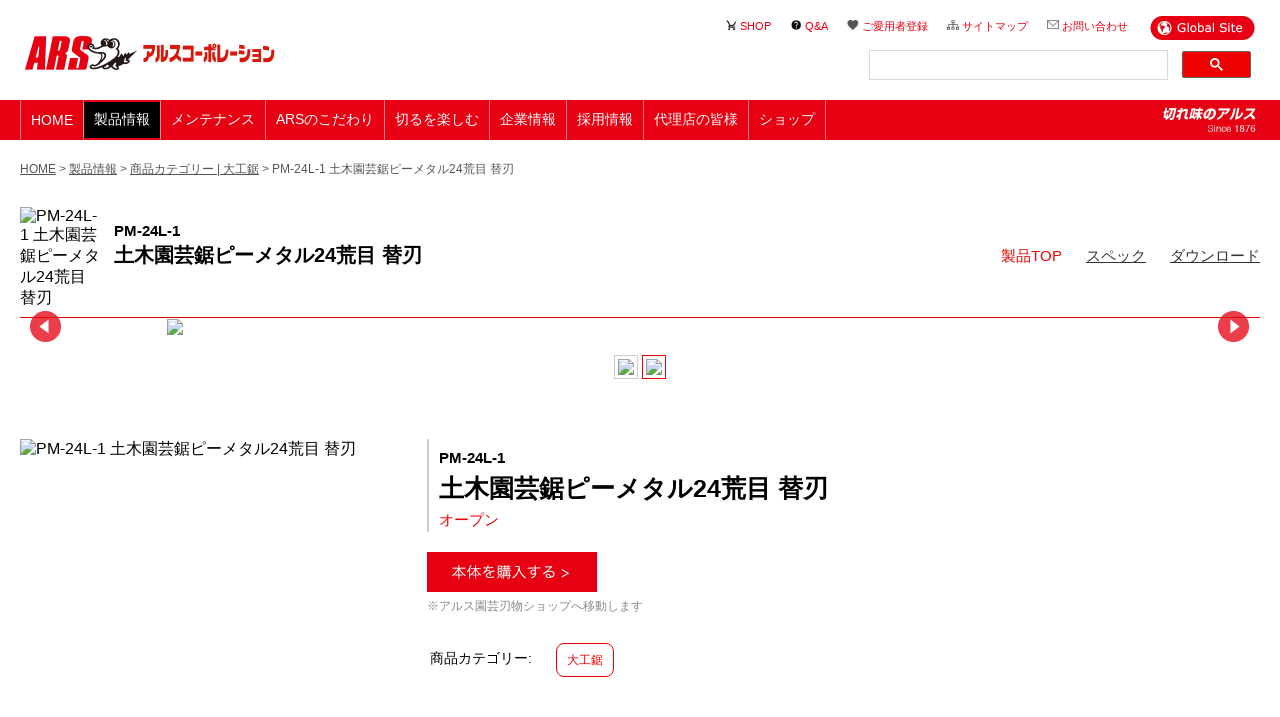

--- FILE ---
content_type: text/html
request_url: https://www.ars-edge.co.jp/product/list/product/?id=16
body_size: 9882
content:
<!DOCTYPE html>
<html>
<head>
	<meta charset="UTF-8" />
	<meta name="description" content="鋏や鋸などの刃物のことならアルスコーポレーション。約400アイテムのアルス刃物に関する製品の基本的な概要や動画、関連商品等を紹介する情報ページです。" />
	<meta name="keywords" content="ハサミ,はさみ,鋏,刃物,鋸,のこぎり,ナイフ,園芸,剪定,刈込,高枝,花,料理,包丁,文具,工具,電動バリカン,アルス,アルスコーポレーション,アルスコーポレーション株式会社" />
	<meta name="viewport" content="width=device-width, initial-scale=1, minimum-scale=1, maximum-scale=1" />
	<meta name="msapplication-TileImage" content="../../../msapplication-TileImage.png" />
	<meta name="msapplication-TileColor" content="#fff" />
	<!--[if IE]><meta http-equiv="Imagetoolbar" content="no" /><![endif]-->
	<title>PM-24L-1 土木園芸鋸ピーメタル24荒目 替刃 | アルスコーポレーション</title>
	<script type="text/javascript" src="../../../js/import_sub_03.js"></script>
	<script type="text/javascript" src="../../../js/global.js"></script>
	<link rel="stylesheet" type="text/css" media="all" href="../../../css/common.css" />
	<link rel="stylesheet" type="text/css" media="screen and (max-width:660px)" href="./css/screen_sp.css" />
	<link rel="stylesheet" type="text/css" media="screen and (min-width:661px) and (max-width:1023px)" href="./css/screen_tb.css" />
	<link rel="stylesheet" type="text/css" media="screen and (min-width:1024px)" href="./css/screen_pc.css" />
	<link rel="stylesheet" type="text/css" media="print" href="./css/print.css" />
	<link rel="stylesheet" href="../../../lib/drawer-master/drawer.css" />
	<link rel="stylesheet" href="../../../lib/bxslider/jquery.bxslider.css" />
	<link rel="apple-touch-icon" href="../../../apple-touch-icon.png" />
	<link rel="shortcut icon" type="image/vnd.microsoft.icon" href="../../../favicon.ico" />
	<link rel="icon" type="image/vnd.microsoft.icon" href="../../../favicon.ico" />
	<!--[if lte IE 8]>
		<script type="text/javascript" src="../../../lib/html5/html5shiv-printshiv.js"></script>
		<script type="text/javascript" src="../../../lib/html5/css3-mediaqueries.js"></script>
		<link rel="stylesheet" type="text/css" href="../../../css/ie8.css" media="screen" />
	<![endif]-->
</head>
<body class="drawer drawer-right">

<!-- Google Tag Manager (noscript) -->
<noscript><iframe src="https://www.googletagmanager.com/ns.html?id=GTM-TMRXVJD"
height="0" width="0" style="display:none;visibility:hidden"></iframe></noscript>
<!-- End Google Tag Manager (noscript) -->

	<header>
		<div id="header_inner">
			<div class="logo"><a href="../../../index.html"><img src="../../../img/interface/header_logo.png" alt="アルスコーポレーション" /></a></div>
			<ul id="sub_menu">
				<li><a href="https://www.ars-shop.net/" target="_blank">SHOP</a></li>
				<li><a href="../../../qa/">Q&A</a></li>
				<li><a href="../../../constant_user/">ご愛用者登録</a></li>
				<li><a href="../../../sitemap/">サイトマップ</a></li>
				<li><a href="../../../contact/">お問い合わせ</a></li>
			</ul>
			<div id="search">
				<script>
					(function() {
						var cx = '016326562089163367570:5ydxflgopka';
						var gcse = document.createElement('script');
						gcse.type = 'text/javascript';
						gcse.async = true;
						gcse.src = (document.location.protocol == 'https:' ? 'https:' : 'http:') +
							'//cse.google.com/cse.js?cx=' + cx;
						var s = document.getElementsByTagName('script')[0];
						s.parentNode.insertBefore(gcse, s);
					})();
				</script>
				<gcse:search></gcse:search>
			</div>
			<a href="http://arscorporation.jp/" id="header_global_btn"><img src="../../../img/interface/header_global_btn.png" alt="Global Site"></a>
		</div>
	</header>
	<nav id="gNav">
		<ul>
			<li><a href="../../../index.html">HOME</a></li>
			<li><span id="now_page">製品情報</span></li>
			<li><a href="../../../maintenance/">メンテナンス</a></li>
			<li><a href="../../../arspolicy/">ARSのこだわり</a></li>
			<li><a href="../../../contents/">切るを楽しむ</a></li>
			<li><a href="../../../company/">企業情報</a></li>
			<li><a href="../../../company/recruit.html">採用情報</a></li>
			<li><a href="../../../product/agency_list.html">代理店の皆様</a></li>
			<li><a href="https://www.ars-shop.net/" target="_blank">ショップ</a></li>
		</ul>
	</nav>
	<!-- ハンバーガーボタン -->
	<button class="drawer-toggle drawer-hamburger">
		<span class="sr-only">toggle navigation</span>
		<span class="drawer-hamburger-icon"></span>
	</button>
	<div class="drawer-main drawer-default">
		<nav class="drawer-nav" role="navigation">
			<ul class="nav drawer-nav-list">
				<!-- ドロワーメニューの中身 -->
				<li><a href="../../../index.html">HOME</a></li>
				<li id="now_page"><span>製品情報</span></li>
				<li><a href="../../../maintenance/">メンテナンス</a></li>
				<li><a href="../../../arspolicy/">ARSのこだわり</a></li>
				<li><a href="../../../contents/">切るを楽しむ</a></li>
				<li><a href="../../../company/">企業情報</a></li>
				<li><a href="../../../company/recruit.html">採用情報</a></li>
				<li><a href="../../../product/agency_list.html">代理店の皆様</a></li>
			<li><a href="https://www.ars-shop.net/" target="_blank">ショップ</a></li>
			</ul>
			<ul id="sub_menu_sp">
				<li><a href="../../../qa/">Q&A</a></li>
				<li><a href="../../../constant_user/">ご愛用者登録</a></li>
				<li><a href="../../../sitemap/">サイトマップ</a></li>
				<li><a href="../../../contact/">お問い合わせ</a></li>
				<li><a href="../../../overseas/">海外輸出不可の案内</a>
				<li><a href="../../../social/">ソーシャルメディアの取り組みについて</a>
				<li><a href="../../../sitepolicy/">サイトポリシー</a></li>
				<li><a href="../../../privacy/">個人情報の取扱</a></li>
			</ul>
			<a href="http://arscorporation.jp/" id="header_global_btn_sp"><img src="../../../img/interface/header_global_btn.png" alt="Global Site"></a>
			<div id="search">
				<script>
					(function() {
						var cx = '016326562089163367570:5ydxflgopka';
						var gcse = document.createElement('script');
						gcse.type = 'text/javascript';
						gcse.async = true;
						gcse.src = (document.location.protocol == 'https:' ? 'https:' : 'http:') +
							'//cse.google.com/cse.js?cx=' + cx;
						var s = document.getElementsByTagName('script')[0];
						s.parentNode.insertBefore(gcse, s);
					})();
				</script>
				<gcse:search></gcse:search>
			</div>
		</nav>
	</div>
	<div id="pan_area">
		<p>
			<a href="../../../index.html">HOME</a> > <a href="../../index.html">製品情報</a> > <a href="../index.html?id=1">商品カテゴリー | 大工鋸</a> > PM-24L-1 土木園芸鋸ピーメタル24荒目 替刃		</p>
	</div>
	<main>
		<div id="product_nav">
			<nav id="product_nav_inner">
				<span id="product_nav_pic"><img src="https://www.ars-edge.co.jp/inc/img.php?f=1576" alt="PM-24L-1 土木園芸鋸ピーメタル24荒目 替刃" /></span>
				<h2>
					<small>PM-24L-1</small><br />
					土木園芸鋸ピーメタル24荒目 替刃				</h2>
				<ul>
					<li><span>製品TOP</span></li>
										<li><a href="./spec.html?id=16">スペック</a></li>
					<li><a href="./download.html?id=16">ダウンロード</a></li>
				</ul>
			</nav>
		</div>
		<section id="product_detail_top">
			<ul class="bxslider">
				<li><img src="https://www.ars-edge.co.jp/inc/img.php?f=1578" /></li>
				<li><img src="https://www.ars-edge.co.jp/inc/img.php?f=1580" /></li>
			</ul>
			<div id="bx-pager">
				<a data-slide-index="0" href=""><img src="https://www.ars-edge.co.jp/inc/img.php?f=1578" width="128" /></a>
				<a data-slide-index="1" href=""><img src="https://www.ars-edge.co.jp/inc/img.php?f=1580" width="128" /></a>
			</div>
			<div id="product_detail_top_spec">
				<div id="product_detail_top_spec_left">
					<img src="https://www.ars-edge.co.jp/inc/img.php?f=1576" alt="PM-24L-1 土木園芸鋸ピーメタル24荒目 替刃" />
				</div>
				<div id="product_detail_top_spec_right">
					<div id="spec_title">
						<h3>
							<small>PM-24L-1</small><br />
							土木園芸鋸ピーメタル24荒目 替刃						</h3>
						<p>オープン</p>
					</div>
					<div id="spec_buy">
						<a href="https://www.ars-shop.net/c/bun/bun-noko/bun-noko-daikuengei/PM24L1" target="_blank"><img src="./img/product_detail_top_spec_buy_btn.png" /></a>
						<p>※アルス園芸刃物ショップへ移動します</p>
					</div>
					<h4>
											</h4>
					<div id="spec_tag">
						<table>
							<tbody>
								<tr>
									<th>商品カテゴリー<span>:</span></th>
									<td>
										<a href="../index.html?id=1" class="spec_tag_copy">大工鋸</a>
									</td>
								</tr>
							</tbody>
						</table>
					</div>
				</div>
			</div>
			<article id="product_detail_top_feature_01">
				<h3></h3>
				<div class="product_detail_top_feature_left">
					<p>
											</p>
				</div>
				<div class="product_detail_top_feature_right">
				</div>
			</article>
		</section>
	</main>
	<footer>
		<div id="footer_inner">
			<a href="#header_inner" id="page_top"><img src="../../../img/interface/footer_pagetop.png" alt="ページトップへ" /></a>
			<a href="#" id="footer_logo"><img src="../../../img/interface/footer_logo.png" alt="アルスコーポレーション" /></a>
			<div id="footer_sub_menu">
				<a href="../../../overseas/">海外輸出不可の案内</a>
				<a href="../../../social/">ソーシャルメディアの取り組みについて</a>
				<a href="../../../sitepolicy/">サイトポリシー</a>
				<a href="../../../privacy/">個人情報の取扱</a>
			</div>
			<p id="footer_copy">
				<small>Copyright © 2018 by ARS Corporation.</small>
			</p>
		</div>
	</footer>
</body>
</html>

--- FILE ---
content_type: text/css
request_url: https://www.ars-edge.co.jp/css/common.css
body_size: 1082
content:
@charset "UTF-8";
/* _____________________________________________________________________ HTML5 Reset */

article, aside, dialog, figure, footer, header, main, menu, nav, section{
	display: block;
}

time, figcaption{
	display: inline;
}

/* _____________________________________________________________________ TEXT */

p{
	margin:0px 0px 1em 0px;
	padding:0px;
	line-height:1.6em;
}

.nowrap{
	white-space:nowrap;
}

em{
	font-style:normal;
	font-weight:bold;
}

/* _____________________________________________________________________ IMG */

img{
	border-style:none;
	border-width:0px;
	margin:0px;
	padding:0px;
	vertical-align:bottom;
}

.thin_img{
	margin:0px;
	padding:0px;
	font-size:1px;
	line-height:1px;
}

.img_caption{
	margin:0px 0px 3px 0px;
}

/* _____________________________________________________________________ ALIGN FLOAT */

.align_left{
	text-align:left;
}

.align_center{
	text-align:center;
}

.align_right{
	text-align:right;
}

.f_right{
	float:right;
}

.f_left{
	float:left;
}

.right_image{
	margin:0px 0px 10px 10px;
	float:right;
}

.left_image{
	margin:0px 10px 10px 0px;
	float:left;
}

.f_clear{
	clear:both;
	font-size:1px;
	line-height:0px;
}

a img:hover {
	opacity: 0.8 ;
}




--- FILE ---
content_type: text/css
request_url: https://www.ars-edge.co.jp/product/list/product/css/screen_sp.css
body_size: 24655
content:
@charset "UTF-8";

/* INTERFACE */


	body{
		margin:0px;
		padding:10px;
		font-family:'ヒラギノ角ゴ Pro W3','Hiragino Kaku Gothic Pro','メイリオ',Meiryo,'ＭＳ Ｐゴシック',sans-serif;
		-webkit-text-size-adjust:100%;
	}

	header{
		width:100%;
		height:100px;
		margin:0px 0px -50px;
	}

	header #header_inner{
		max-width:1280px;
		margin:0px auto;
		position:relative;
	}
	div.logo{
		width:250px;
		margin:0px;
		font-size:15px;
		line-height:1em;
		position:absolute;
		top:36px;
		left:0px;
	}

	div.logo img{
		width:100%;
		height:auto;
	}

	div.logo{
		width:250px;
		margin:0px;
		font-size:15px;
		line-height:1em;
		position:absolute;
		top:25px;
		left:1%;
	}
	
	
	header #header_inner h1{
		width:250px;
		margin:0px;
		font-size:15px;
		line-height:1em;
		position:absolute;
		top:36px;
		left:0px;
	}

	header #header_inner h1 img{
		width:100%;
		height:auto;
	}

	header #header_inner h1{
		width:250px;
		margin:0px;
		font-size:15px;
		line-height:1em;
		position:absolute;
		top:25px;
		left:1%;
	}


	header #header_inner #sub_menu{
		display:none;
	}

	header #header_inner #header_global_btn{
		display:none;
	}

	#header_inner #search{
		display:none;
	}


	#gNav{
		display:none;
	}

	.drawer-nav{
		margin:0px;
		box-sizing:border-box;
		background-image:url(../../../../img/interface/gnav_statement.png);
		background-repeat:no-repeat;
		background-position: right top 769px;
		background-size:100px;
	}

	.drawer-nav-list{
		font-size:12px;
	}

	.drawer-nav-list li{
		margin:0px;
		background-color:#e60012;
		border-bottom:1px solid #f38089;
	}

	.drawer-nav-list li a{
		padding:10px 0px 10px 10px;
		color:#ffffff;
	}

	.drawer-nav-list #now_page{
		padding:10px 0px 10px 10px;
		color:#ffffff;
		background-color:#000000;
	}

	#sub_menu_sp{
		margin:25px 0px 0px;
		padding:0px 0px 0px 10px;
		list-style-type:none;
	}

	#sub_menu_sp li{
		margin:0px 0px 15px 0px;
	}

	#sub_menu_sp li a{
		display:inline-block;
		font-size:12px;
		color:#e60012;
		text-decoration:none;
	}

	#sub_menu_sp li a:hover{
		text-decoration:underline;
	}

	#sub_menu_sp li:nth-child(1) a{
		padding:0px 0px 0px 21px;
		background-image:url(../../../../img/interface/header_sub_menu_shop.png);
		background-repeat:no-repeat;
		background-size:15px;
		background-position:center left;
	}

	#sub_menu_sp li:nth-child(2) a{
		padding:0px 0px 0px 21px;
		background-image:url(../../../../img/interface/header_sub_menu_faq.png);
		background-repeat:no-repeat;
		background-size:15px;
		background-position:center left;
	}

	#sub_menu_sp li:nth-child(3) a{
		padding:0px 0px 0px 21px;
		background-image:url(../../../../img/interface/header_sub_menu_favorite.png);
		background-repeat:no-repeat;
		background-size:15px;
		background-position:center left;
	}

	#sub_menu_sp li:nth-child(4) a{
		padding:0px 0px 0px 21px;
		background-image:url(../../../../img/interface/header_sub_menu_sitemap.png);
		background-repeat:no-repeat;
		background-size:15px;
		background-position:center left;
	}

	#sub_menu_sp li:nth-child(5) a{
		padding:0px 0px 0px 21px;
		background-image:url(../../../../img/interface/header_sub_menu_mail.png);
		background-repeat:no-repeat;
		background-size:16px;
		background-position:center left;
	}

	#sub_menu_sp li:nth-child(6) a{
		padding:0px 0px 0px 21px;
		background-image:url(../../../../img/interface/footer_sub_menu_attention.png);
		background-repeat:no-repeat;
		background-size:16px;
		background-position:center left;
	}
		#sub_menu_sp li:nth-child(7) a{
		padding:0px 0px 0px 21px;
		background-image:url(../../../../img/interface/footer_sub_menu_social.png);
		background-repeat:no-repeat;
		background-size:16px;
		background-position:center left;
	}

	#sub_menu_sp li:nth-child(8) a{
		padding:0px 0px 0px 21px;
		background-image:url(../../../../img/interface/footer_sub_menu_infomation.png);
		background-repeat:no-repeat;
		background-size:16px;
		background-position:center left;
	}

	#sub_menu_sp li:nth-child(9) a{
		padding:0px 0px 0px 21px;
		background-image:url(../../../../img/interface/footer_sub_menu_policy.png);
		background-repeat:no-repeat;
		background-size:16px;
		background-position:center left;
	}

	#header_global_btn_sp{
		display:block;
		width:105px;
		margin:0px 0px 0px 10px;
	}

	#header_global_btn_sp:hover{
		opacity:0.6;
	}

	#header_global_btn_sp img{
		width:100%;
		height:auto;
	}

	button.drawer-toggle.drawer-hamburger {
		display: block;
	}


	footer{
		width:100%;
		margin:150px 0px 0px;
		padding:30px 0px;
		border-top:5px solid #ef0000;
	}

	footer #footer_inner{
		max-width:1280px;
		height:40px;
		margin:0px auto;
		padding:0px 1%;
		position:relative;
		box-sizing:border-box;
	}

	footer #footer_inner #page_top{
		width:140px;
		position:absolute;
		top:-80px;
		right:1%;
	}

	footer #footer_inner #page_top img{
		width:100%;
		height:auto;
	}

	footer #footer_inner #footer_logo{
		max-width:373px;
		position:absolute;
		top:0px;
		left:1%;
	}

	footer #footer_inner #footer_logo img{
		width:100%;
		height:auto;
	}

	footer #footer_inner #footer_sub_menu{
		display:none;
	}

	footer #footer_inner #footer_copy{
		font-size:12px;
		font-family:Helvetica;
		position:absolute;
		top:50px;
		left:1%;
	}

/* INTERFACE END */


#pan_area{
	max-width:1280px;
	margin:20px auto;
	padding:0px 1%;
	box-sizing:border-box;
}

#pan_area p{
	margin:0px;
	font-size:12px;
	color:#555555;
}

#pan_area p a{
	color:#555555;
}

#pan_area p a:hover{
	color:#ef0000;
}

main{
	max-width:1280px;
	margin:0px auto;
	padding:0px 1%;
	box-sizing:border-box;

}

#product_nav{
	max-width:1280px;
	height:200px;
	overflow:hidden;
	box-sizing:border-box;
}

#product_nav_inner{
	max-width:1280px;
	margin:0px auto 20px;
	padding:8px 0px 0px;
	background-color:rgba(255,255,255,0.8);
	overflow:hidden;
}

.fixed{
    position: fixed;
    top: 0;
    width: 98%;
    z-index: 10000;
}

#product_nav_pic{
	display:block;
	float:left;
	width:20%;
	margin:0px 0px 1%;
}

#product_nav_pic img{
	width:100%;
	height:auto;
}

#product_nav h1{
	width:70%;
	float:left;
	margin:0px 0px 0px 14px;
	font-size:18px;
	line-height:1.1em;
}

#product_nav h1 small{
	font-size:12px;
}
#product_nav h2{
	width:70%;
	float:left;
	margin:0px 0px 0px 14px;
	font-size:18px;
	line-height:1.1em;
}

#product_nav h2 small{
	font-size:12px;
}

#product_nav ul{
	clear:left;
	width:100%;
	margin:0px;
	padding:0px;
	list-style-type:none;
	font-size:15px;
}

#product_nav li{
	float:left;
	display:inline-block;
	width:25%;
	height:40px;
	margin:0px;
	display: -webkit-box; /* safari, Chrome */
	display: -moz-box;    /* Firefox */
	display: -o-box;      /* Opera */
	display: -ms-box;     /* IE */
	display: box;
	-webkit-box-align: center; /* safari, Chrome */
	-moz-box-align: center;    /* Firefox */
	-o-box-align: center;      /* Opera */
	-ms-box-align: center;     /* IE */
	box-align: center;
	border-right:1px solid #f38089;
	background-color:#e60012;
	font-size:12px;
	color:#ffffff;
	text-align:center;
	box-sizing:border-box;
}

#product_nav li:last-child{
	border-right:none;
}

#product_nav li a{
	width:100%;
	color:#ffffff;
	display: block;
	padding:11px 0px;
	text-decoration:none;
	box-sizing:border-box;
}

#product_nav li a:hover{
	color:#ffffff;
	background-color:#000000;
}

#product_nav li span{
	width:100%;
	color:#ffffff;
	display: block;
	padding:11px 0px;
	text-decoration:none;
	background-color:#000000;
	box-sizing:border-box;
}

.bxslider li img{
	max-height:150px;
	margin: 0 auto;
}

#bx-pager{
	margin:0px 0px 50px;
	text-align:center;
}

#bx-pager > a{
	display:inline-block;
	margin:0px 0px 10px;
	color:#ef0000;
	text-decoration:none;
}

#bx-pager > a:active img,
#bx-pager > a:hover img{
	border:1px solid #ef0000;
}

#bx-pager .active img{
	border:1px solid #ef0000;
}

#bx-pager img{
	margin:0px 0px 10px;
	padding:3px;
	border:1px solid #cccccc;
    width: auto;
    max-height: 60px;
}


#product_detail_top_recall {
	max-width: 640px;
	margin: 0 auto 40px;
	padding: 20px;
	color:  #fff;
	text-align: center;
	border: 1px solid #ef0000;
	background-color: #ef0000;
	box-sizing: border-box;
}
#product_detail_top_recall p.title {
	font-weight: bold;
	font-size: 14px;
}
#product_detail_top_recall p.text {
	font-size: 12px;
}

#product_detail_top_recall p.url {
	font-size: 12px;
	margin: 0;
}

#product_detail_top_recall p.url a{
	color: #fff;
}
#product_detail_top_recall p a:hover{
	text-decoration: none;
}


#product_detail_top_spec{
	width:100%;
	margin:0px 0px 40px;
	overflow:hidden;
}

#product_detail_top_spec_left{
	float:none;
	width:100%;
	margin:0px auto;
	text-align:center;
}

#product_detail_top_spec_left img{
	width:70%;
	height:auto;
}

@media only screen and (max-width: 500px) {

	#product_detail_top_spec_left img{
		width:100%;
		height:auto;
	}

}

#product_detail_top_spec_right{
	float:none;
	width:100%;
}

#product_detail_top_spec_right #spec_title{
	margin:0px 0px 20px;
	padding:0px 0px 0px 10px;
	border-left:2px solid #cccccc;
	box-sizing:border-box;
}

#product_detail_top_spec_right #spec_title h3{
	margin:0px;
	padding:0px;
	font-size:25px;
	line-height:1.2em;
}

#product_detail_top_spec_right #spec_title h3 small{
	font-size:15px;
}

#product_detail_top_spec_right #spec_title p{
	margin:5px 0px 0px;
	font-size:15px;
	color:#ef0000;
}

#product_detail_top_spec_right #spec_buy{
	margin:0px 0px 20px;
	text-align:center;
}

#product_detail_top_spec_right #spec_buy a{
	display:inline-block;
	width:170px;
}

#product_detail_top_spec_right #spec_buy a:hover{
	opacity:0.6;
}

#product_detail_top_spec_right #spec_buy a img{
	width:100%;
	height:auto;
}

#product_detail_top_spec_right #spec_buy p{
	margin:5px 0px 0px;
	font-size:12px;
	color:#888888;
}

#product_detail_top_spec_right h4{
	margin:0px 0px 20px;
	font-size:25px;
	line-height:1.5em;
}

#product_detail_top_spec_right #spec_tag table{
	width:100%;
}

#product_detail_top_spec_right #spec_tag table tr{
	height:40px;
}

#product_detail_top_spec_right #spec_tag table th{
	display:block;
	padding:10px 0px;
	text-align:left;
	font-size:14px;
	font-weight:normal;
	text-align:center;
	background-color:#cccccc;
}

#product_detail_top_spec_right #spec_tag table th span{
	display:none;
}

#product_detail_top_spec_right #spec_tag table td{
	display:block;
	margin:0px 0px 20px;
	padding:10px;
	line-height:3.5em;
	background-color:#eeeeee;
}

#product_detail_top_spec_right #spec_tag table .spec_tag_copy{
	display:inline-block;
	margin:0px 10px 0px 0px;
	padding:15px;
	font-size:12px;
	line-height:1em;
	color:#ef0000;
	font-weight:normal;
	border:1px solid #ef0000;
	border-radius:8px;
	text-decoration:none;
}

#product_detail_top_spec_right #spec_tag table .spec_tag_copy:active,
#product_detail_top_spec_right #spec_tag table .spec_tag_copy:hover{
	color:#ffffff;
	background-color:#ef0000;
}

#product_detail_top_spec_right #spec_tag table .spec_tag_tec{
	display:inline-block;
	margin:0px 10px 0px 0px;
	padding:15px;
	font-size:12px;
	line-height:1em;
	color:#0038ef;
	font-weight:normal;
	border:1px solid #0038ef;
	border-radius:8px;
	text-decoration:none;
}

#product_detail_top_spec_right #spec_tag table .spec_tag_tec:active,
#product_detail_top_spec_right #spec_tag table .spec_tag_tec:hover{
	color:#ffffff;
	background-color:#0038ef;
}


#product_detail_top_feature_01{
	width:100%;
	margin:0px 0px 80px;
	overflow:hidden;
}

#product_detail_top_feature_01 h3{
	position:relative;
	margin:0 0 1.5em;
	padding:0.8em 0 0.8em 1.5em;
	border:2px solid #ef0000;
	font-size:1.143em;
	font-weight:bold;
}

#product_detail_top_feature_01 h3:before{
	content:"";
	position:absolute;
	background:#ef0000;
	top:50%;
	left:0.5em;
	margin-top :-15px;
	height:30px;
	width:8px;
	border-radius:2px;
	-webkit-border-radius:2px;
	-moz-border-radius:2px;
}

.product_detail_top_feature_left{
	width:100%;
	margin:0px 0px 20px;
}

.product_detail_top_feature_left p{
	margin:0px;
	font-size:15px;
	line-height:1.5em;
	text-align:justify;
	text-justify:inter-ideograph;
}

.product_detail_top_feature_right{
	width:100%;
}

#youtube_box{
  position: relative;
  width: 100%;
  padding-top: 56.25%;
  margin: 0 0 20px;
}

#youtube_box iframe{
	position: absolute;
	top: 0;
	right: 0;
	width: 100% !important;
	height: 100% !important;
}

#product_detail_top_column_area{
	width:100%;
	margin:0px 0px 80px;
	overflow:hidden;
}

#product_detail_top_picup{
	width:100%;
	margin:0px 0px 80px;
}

#product_detail_top_picup h3{
	position:relative;
	margin:0 0 1.5em;
	padding:0.8em 0 0.8em 1.5em;
	border:2px solid #ef0000;
	font-size:1.143em;
	font-weight:bold;
}

#product_detail_top_picup h3:before{
	content:"";
	position:absolute;
	background:#ef0000;
	top:50%;
	left:0.5em;
	margin-top :-15px;
	height:30px;
	width:8px;
	border-radius:2px;
	-webkit-border-radius:2px;
	-moz-border-radius:2px;
}

#product_detail_top_picup .picup_article{
	width:100%;
	margin:0px 0px 20px;
	overflow:hidden;
}

#product_detail_top_picup .picup_article .picup_article_left{
	float:left;
	width:27.419355%;
}

#product_detail_top_picup .picup_article .picup_article_left img{
	width:100%;
	height:auto;
}

#product_detail_top_picup .picup_article .picup_article_left a:hover{
	opacity:0.8;
}

#product_detail_top_picup .picup_article .picup_article_right{
	float:right;
	width:70.967742%;
}

#product_detail_top_picup .picup_article .picup_article_right h4{
	margin:0px 0px 10px;
	font-size:15px;
	color:#f57f24;
}

#product_detail_top_picup .picup_article .picup_article_right h4 a{
	color:#f57f24;
	text-decoration:none;
}

#product_detail_top_picup .picup_article .picup_article_right h4 a:active,
#product_detail_top_picup .picup_article .picup_article_right h4 a:hover{
	color:#de6100;
}

#product_detail_top_picup .picup_article .picup_article_right p{
	margin:0px;
	font-size:15px;
	line-height:1.5em;
}

#product_detail_top_campaign{
	width:100%;
}

#product_detail_top_campaign h3{
	position:relative;
	margin:0 0 1.5em;
	padding:0.8em 0 0.8em 1.5em;
	border:2px solid #ef0000;
	font-size:1.143em;
	font-weight:bold;
}

#product_detail_top_campaign h3:before{
	content:"";
	position:absolute;
	background:#ef0000;
	top:50%;
	left:0.5em;
	margin-top :-15px;
	height:30px;
	width:8px;
	border-radius:2px;
	-webkit-border-radius:2px;
	-moz-border-radius:2px;
}

#product_detail_top_campaign .campaign_article{
	width:100%;
	margin:0px 0px 20px;
}

#product_detail_top_campaign .campaign_article .campaign_article_top{
	width:100%;
	margin:0px 0px 10px;
}

#product_detail_top_campaign .campaign_article .campaign_article_top a:hover{
	opacity:0.8;
}

#product_detail_top_campaign .campaign_article .campaign_article_top a img{
	width:100%;
	height:auto;
}

#product_detail_top_campaign .campaign_article .campaign_article_bottom{
	width:100%;
}

#product_detail_top_campaign .campaign_article .campaign_article_bottom h4{
	margin:0px 0px 10px;
	font-size:18px;
	line-height:1em;
}

#product_detail_top_campaign .campaign_article .campaign_article_bottom p{
	margin:0px 0px 10px;
	font-size:15px;
	line-height:1.5em;
	text-align:justify;
	text-justify:inter-ideograph;
}

#product_detail_top_relation{
	width:100%;
	margin:0px 0px 80px;
}

#product_detail_top_relation h3{
	position:relative;
	margin:0 0 1.5em;
	padding:0.8em 0 0.8em 1.5em;
	border:2px solid #ef0000;
	font-size:1.143em;
	font-weight:bold;
}

#product_detail_top_relation h3:before{
	content:"";
	position:absolute;
	background:#ef0000;
	top:50%;
	left:0.5em;
	margin-top :-15px;
	height:30px;
	width:8px;
	border-radius:2px;
	-webkit-border-radius:2px;
	-moz-border-radius:2px;
}

.product_detail_top_relation_box{
	display:block;
	width:300px !important;
}

.product_detail_top_relation_box a{
	display:block;
	width:100%;
	color:#000000;
	text-decoration:none;
}

.product_detail_top_relation_box a:hover{
	opacity:0.6;
}

.product_detail_top_relation_box h4{
	margin:0px;
	font-size:15px;
	line-height:1em;
}

.product_detail_top_relation_box small{
	color:#ef0000;
	font-size:12px;
}

.product_detail_top_relation_box p{
	margin:0px;
	font-size:12px;
	line-height:1.5em;
	text-align:justify;
	text-justify:inter-ideograph;
}


/* product feature */

.product_detail_fuature{
	width:100%;
	margin:0px 0px 80px;
}

.product_detail_fuature h3{
	position:relative;
	margin:0 0 1.5em;
	padding:0.8em 0 0.8em 1.5em;
	border:2px solid #ef0000;
	font-size:1.143em;
	font-weight:bold;
}

.product_detail_fuature h3:before{
	content:"";
	position:absolute;
	background:#ef0000;
	top:50%;
	left:0.5em;
	margin-top :-15px;
	height:30px;
	width:8px;
	border-radius:2px;
	-webkit-border-radius:2px;
	-moz-border-radius:2px;
}

.product_detail_fuature>div{
	width:100%;
	overflow:hidden
}

.feature_article{
	width:100%;
	margin:0px 0px 40px;
	overflow:hidden
}

.feature_article .fuature_article_left{
	width:100%;
}

.feature_article .fuature_article_left h4{
	margin:0px 0px 30px;
	font-size:15px;
	line-height:1em;
}

.feature_article .fuature_article_left p{
	margin:0px;
	font-size:15px;
	line-height:1.5em;
}

.feature_article .fuature_article_right{
	width:100%;
}

.feature_article .fuature_article_right img{
	width:100%;
	height:auto;
}

/* product spec */

.product_detail_spec{
	width:100%;
	margin:0px 0px 80px;
}

.product_detail_spec h3{
	position:relative;
	margin:0 0 1.5em;
	padding:0.8em 0 0.8em 1.5em;
	border:2px solid #ef0000;
	font-size:1.143em;
	font-weight:bold;
}

.product_detail_spec h3:before{
	content:"";
	position:absolute;
	background:#ef0000;
	top:50%;
	left:0.5em;
	margin-top :-15px;
	height:30px;
	width:8px;
	border-radius:2px;
	-webkit-border-radius:2px;
	-moz-border-radius:2px;
}

#spec_basic_table{
	width:100%;
	box-sizing:border-box;
}

#spec_basic_table tr{
	height:60px;
}

#spec_basic_table tr th{
	display:block;
	width:100%;
	padding:10px;
	font-size:15px;
	text-align:left;
	border-top:1px solid #cccccc;
	vertical-align:top;
	box-sizing:border-box;
}

#spec_basic_table tr td{
	display:block;
	width:100%;
	padding:10px;
	font-size:12px;
	text-align:left;
	vertical-align:top;
	box-sizing:border-box;
}

#spec_packing_table{
	width:100%;
	box-sizing:border-box;
}

#spec_packing_table tr{
	height:60px;
}

#spec_packing_table tr th{
	display:block;
	width:100%;
	padding:10px;
	font-size:15px;
	text-align:left;
	border-top:1px solid #cccccc;
	vertical-align:top;
	box-sizing:border-box;
}

#spec_packing_table tr td{
	display:block;
	width:100%;
	padding:10px;
	font-size:12px;
	text-align:left;
	vertical-align:top;
	box-sizing:border-box;
}

#spec_electric_table{
	width:100%;
	box-sizing:border-box;
}

#spec_electric_table tr{
	height:60px;
}

#spec_electric_table tr th{
	display:block;
	width:100%;
	padding:10px;
	font-size:15px;
	text-align:left;
	border-top:1px solid #cccccc;
	vertical-align:top;
	box-sizing:border-box;
}

#spec_electric_table tr td{
	display:block;
	width:100%;
	padding:10px;
	font-size:12px;
	text-align:left;
	vertical-align:top;
	box-sizing:border-box;
}

#spec_blade_table{
	width:100%;
	box-sizing:border-box;
}

#spec_blade_table tr{
	height:60px;
}

#spec_blade_table tr th{
	display:block;
	width:100%;
	padding:10px;
	font-size:15px;
	text-align:left;
	border-top:1px solid #cccccc;
	vertical-align:top;
	box-sizing:border-box;
}

#spec_blade_table tr td{
	display:block;
	width:100%;
	padding:10px;
	font-size:12px;
	text-align:left;
	vertical-align:top;
	box-sizing:border-box;
}

#spec_other_table{
	width:100%;
	box-sizing:border-box;
}

#spec_other_table tr{
	height:60px;
}

#spec_other_table tr th{
	display:block;
	width:100%;
	padding:10px;
	font-size:15px;
	text-align:left;
	border-top:1px solid #cccccc;
	vertical-align:top;
	box-sizing:border-box;
}

#spec_other_table tr td{
	display:block;
	width:100%;
	padding:10px;
	font-size:12px;
	text-align:left;
	vertical-align:top;
	box-sizing:border-box;
}

#spec_other_table tr td #spec_other_table_gooddesign img{
	width:82px;
	height:auto;
}

#spec_other_table tr td #spec_other_table_sg img{
	width:97px;
	height:auto;
}

.product_detail_spec_qa{
	width:100%;
	margin:0px 0px 30px;
	padding:0px 0px 30px;
	border-bottom:1px dotted #cccccc;
}

.product_detail_spec_qa h4{
	margin:0px 0px 20px;
	padding:0px 0px 0px 44px;
	font-size:20px;
	line-height:1.5em;
	background-image:url(../img/product_detail_spec_qa_q.png);
	background-repeat:no-repeat;
	background-size:30px;
}

.product_detail_spec_qa p{
	margin:0px;
	padding:0px 0px 10px 44px;
	font-size:15px;
	line-height:1.5em;
	background-image:url(../img/product_detail_spec_qa_a.png);
	background-repeat:no-repeat;
	background-size:30px;
}

.product_detail_spec_qa p a{
    color: #2ea7ed;
    text-decoration: none;
}

.product_detail_spec_qa p a:hover{
    text-decoration:underline;
}

/* product download */

#product_detail_download_content_area{
	width:100%;
	overflow:hidden;
}

.product_detail_download_left{
	width:100%;
	margin:0px 0px 80px;
	overflow:hidden;
}

.product_detail_download_left .copyright{
	font-size: 12px;
	color: #ef0000;
}


.product_detail_download_left h3{
	position:relative;
	margin:0 0 1.5em;
	padding:0.8em 0 0.8em 1.5em;
	border:2px solid #ef0000;
	font-size:1.143em;
	font-weight:bold;
}

.product_detail_download_left h3:before{
	content:"";
	position:absolute;
	background:#ef0000;
	top:50%;
	left:0.5em;
	margin-top :-15px;
	height:30px;
	width:8px;
	border-radius:2px;
	-webkit-border-radius:2px;
	-moz-border-radius:2px;
}

.download_article_image_left{
	float:left;
	width:48%;
	margin:0px 0px 40px;
}

.download_article_image_left h4{
	padding:0px 0px 0px 10px;
	border-left:2px solid #cccccc;
	margin:0px 0px 10px;
	font-size:15px;
	line-height:1.5em;
	box-sizing:border-box;
}

.download_article_image_left p{
	margin:0px;
	font-size:12px;
	color:#888888;
}

.download_article_image_left a{
	display:block;
	width:100%;
}

.download_article_image_left a img{
	max-width:100%;
	max-height:250px;
}


.download_article_image_right{
	float:right;
	width:48%;
	margin:0px 0px 40px;
}

.download_article_image_right h4{
	padding:0px 0px 0px 10px;
	border-left:2px solid #cccccc;
	margin:0px 0px 10px;
	font-size:15px;
	line-height:1.5em;
	box-sizing:border-box;
}

.download_article_image_right p{
	margin:0px;
	font-size:12px;
	color:#888888;
}

.download_article_image_right a{
	display:block;
	width:100%;
}

.download_article_image_right a img{
	max-width:100%;
	max-height:250px;
}

.product_detail_download_right{
	width:100%;
	margin:0px 0px 80px;
}

.product_detail_download_right h3{
	position:relative;
	margin:0 0 1.5em;
	padding:0.8em 0 0.8em 1.5em;
	border:2px solid #ef0000;
	font-size:1.143em;
	font-weight:bold;
}

.product_detail_download_right h3:before{
	content:"";
	position:absolute;
	background:#ef0000;
	top:50%;
	left:0.5em;
	margin-top :-15px;
	height:30px;
	width:8px;
	border-radius:2px;
	-webkit-border-radius:2px;
	-moz-border-radius:2px;
}

.download_manual_left{
	display:block;
	width:100%;
	margin:0px 0px 40px;
	color:#333333;
	text-decoration:none;
}

.download_manual_left:active,
.download_manual_left:hover{
	color:#e60012;
	opacity:0.8;
}

.download_manual_left p{
	margin:0px;
	padding:0px 0px 0px 65px;
	font-size:15px;
	line-height:1.5em;
	background-image:url(../img/product_detail_download_manual_pdf.jpg);
	background-repeat:no-repeat;
	background-size:50px;
	background-position:left center;
	word-wrap: break-word;
}

.download_manual_left p small{
	font-size:12px;
}

.download_manual_right{
	display:block;
	width:100%;
	margin:0px 0px 40px;
	color:#333333;
	text-decoration:none;
}

.download_manual_right:active,
.download_manual_right:hover{
	color:#e60012;
	opacity:0.8;
}

.download_manual_right p{
	margin:0px;
	padding:0px 0px 0px 65px;
	font-size:15px;
	line-height:1.5em;
	background-image:url(../img/product_detail_download_manual_pdf.jpg);
	background-repeat:no-repeat;
	background-size:50px;
	background-position:left center;
	word-wrap: break-word;
}

.download_manual_left p small{
	font-size:12px;
}


/* product catalog */

#product_detail_catalog_content_area{
	width:100%;
	overflow:hidden;
}

#product_detail_catalog_content_area h3{
	margin:30px 0px 30px;
	padding:0px 0px 0px 20px;
	font-size:20px;
	border-left:5px solid #ef0000;
}


#product_detail_catalog_content_area p{
	display:inline-block;
	width:100%;
	margin:0px 2% 20px 0px;
	padding:20px 0px 20px 65px;
	font-size:15px;
	line-height:1.5em;
	background-image:url(../img/product_detail_download_manual_pdf.jpg);
	background-repeat:no-repeat;
	background-size:50px;
	background-position:left center;
}


#product_detail_catalog_content_area p small{
	font-size:12px;
}

#product_detail_catalog_content_area a{
	display:block;
	width:100%;
	color:#000000;
}

#product_detail_catalog_content_area a img{
	max-width:100%;
	max-height:250px;
}

#product_detail_catalog_content_area a:hover{
	color:#e60012;
	opacity:0.8;
}















--- FILE ---
content_type: application/javascript
request_url: https://www.ars-edge.co.jp/js/import_sub_03.js
body_size: 719
content:
document.write('<script type="text/javascript" src="../../../lib/jquery/jquery-1.10.2.min.js"></script>');document.write('<script type="text/javascript" src="../../../lib/android.js"></script>');document.write('<script src="https://cdnjs.cloudflare.com/ajax/libs/iScroll/5.1.1/iscroll-min.js"></script>');document.write('<script src="https://cdnjs.cloudflare.com/ajax/libs/twitter-bootstrap/3.3.7/js/bootstrap.min.js"></script>');document.write('<script type="text/javascript" src="../../../lib/drawer-master/jquery.drawer.min.js"></script>');document.write('<script type="text/javascript" src="../../../lib/bxslider/jquery.bxslider.js"></script>');document.write('<script type="text/javascript" src="../../../lib/jquery.heightLine.js"></script>');document.write('<script async src="https://www.googletagmanager.com/gtag/js?id=AW-773072212"></script>');

--- FILE ---
content_type: application/javascript
request_url: https://www.ars-edge.co.jp/js/global.js
body_size: 7582
content:

// google-analytics
  (function(i,s,o,g,r,a,m){i['GoogleAnalyticsObject']=r;i[r]=i[r]||function(){
  (i[r].q=i[r].q||[]).push(arguments)},i[r].l=1*new Date();a=s.createElement(o),
  m=s.getElementsByTagName(o)[0];a.async=1;a.src=g;m.parentNode.insertBefore(a,m)
  })(window,document,'script','//www.google-analytics.com/analytics.js','ga');

  ga('create', 'UA-30003258-1', 'auto');
  ga('send', 'pageview');

// Google Tag Manager
(function(w,d,s,l,i){w[l]=w[l]||[];w[l].push({'gtm.start':
new Date().getTime(),event:'gtm.js'});var f=d.getElementsByTagName(s)[0],
j=d.createElement(s),dl=l!='dataLayer'?'&l='+l:'';j.async=true;j.src=
'https://www.googletagmanager.com/gtm.js?id='+i+dl;f.parentNode.insertBefore(j,f);
})(window,document,'script','dataLayer','GTM-TMRXVJD');



// Global site tag (gtag.js) - Google Ads: 773072212 

  window.dataLayer = window.dataLayer || [];
  function gtag(){dataLayer.push(arguments);}
  gtag('js', new Date());

  gtag('config', 'AW-773072212');



// MENU
$(document).ready(function() {
	$(".drawer").drawer();
});


// ページトップへ
$(document).ready(function() {
	var pagetop = $('#page_top');
	$(window).scroll(function () {
		if ($(this).scrollTop() > 100) {
			pagetop.fadeIn();
		} else {
			pagetop.fadeOut();
		}
	});
	pagetop.click(function () {
		$('body, html').animate({ scrollTop: 0 }, 500);
		return false;
	});
});



// 製品TOP　BOXの高さ合わせ
$(window).load(function() {
	$(".product_category_box>a").heightLine();
	$(".product_usage_box>a").heightLine();
	$(".product_object_box>a").heightLine();
});

// 製品TOP　BOXの高さ合わせ
$(window).load(function() {
	$("#company_sub_area .staff-area .list .item").heightLine();
});

// 刃物の仕様から探す　BOXの高さ合わせ
$(window).load(function() {
	$(".use_search_box").heightLine();
});

// メンテナンスTOP　BOXの高さ合わせ
$(window).load(function() {
	$(".maintenance_category_box>h3").heightLine();
	$(".maintenance_category_box>a").heightLine();
});


// メンテナンス 正しい使用方法　BOXの高さ合わせ
$(window).load(function() {
	$(".maintenance_howtouse_product_pic ul li a").heightLine();
});


// 企業情報TOP　BOXの高さ合わせ
$(window).load(function() {
	$(".company_box>h3").heightLine();
	$(".company_box>a").heightLine();
});


// ARSのこだわりTOP　品質BOXの高さ合わせ
$(window).load(function() {
	$(".arspolicytop_hinshitsu").heightLine();
	$(".arspolicytop_hinshitsu>h3").heightLine();
	$(".arspolicytop_hinshitsu>a").heightLine();
});
// ARSのこだわり アルステクノロジー　テクノロジーBOXの高さ合わせ
$(window).load(function() {
	$(".ars_tech_box").heightLine();
});


// 製品TOP 折りたたみ
$(function(){
	$("#acMenu_hasami").click("click", function() {
		$(".product_category_box>a").css("height",$(".product_category_box>a").height(200)+"px");
		$("#acContent_hasami").slideToggle(200);
		$(this).toggleClass("active");
	});

	$("#acMenu_nokogiri").click("click", function() {
		$(".product_category_box>a").css("height",$(".product_category_box>a").height(200)+"px");
		$("#acContent_nokogiri").slideToggle(200);
		$(this).toggleClass("active");
	});

	$("#acMenu_dendou").click("click", function() {
		$(".product_category_box>a").css("height",$(".product_category_box>a").height(200)+"px");
		$("#acContent_dendou").slideToggle(200);
		$(this).toggleClass("active");
	});

	$("#acMenu_sangyou").click("click", function() {
		$(".product_category_box>a").css("height",$(".product_category_box>a").height(200)+"px");
		$("#acContent_sangyou").slideToggle(200);
		$(this).toggleClass("active");
	});

	$("#acMenu_maintenance").click("click", function() {
		$(".product_category_box>a").css("height",$(".product_category_box>a").height(200)+"px");
		$("#acContent_maintenance").slideToggle(200);
		$(this).toggleClass("active");
	});

	$("#acMenu_gift").click("click", function() {
		$(".product_category_box>a").css("height",$(".product_category_box>a").height(200)+"px");
		$("#acContent_gift").slideToggle(200);
		$(this).toggleClass("active");
	});
});



// 用途別商品 切断対象物別商品 タブ
$(window).load(function() {
	$('.tabbox:first').show();
	$('#tab li:first').addClass('active');
	$('#tab li').click(function() {
		$('#tab li').removeClass('active');
		$(this).addClass('active');
		$('.tabbox').hide();
		$($(this).find('a').attr('href')).fadeIn();
		return false;
	});
});


// 用途別商品 切断対象物別商品　tabの高さ合わせ
$(window).load(function() {
	$("#tab li a").heightLine();
});

// シリーズ　boxの高さ合わせ
$(window).load(function() {
	$(".product_craft_goods>a").heightLine();
});

// 用途別商品　boxの高さ合わせ
$(window).load(function() {
	$(".product_usage_goods>a").heightLine();
});

// 切断対象物別商品　boxの高さ合わせ
$(window).load(function() {
	$(".product_object_goods>a").heightLine();
});

// 替刃を探す boxの高さ合わせ
$(window).load(function() {
	$(".product_blade_goods>a").heightLine();
});

// 刃物の使用から探す boxの高さ合わせ
$(window).load(function() {
	$(".product_use_result_goods>a").heightLine();
});



// 商品詳細Key スライダー
$(document).ready(function(){
	$('.bxslider').bxSlider({
		auto: true,
		pagerCustom: '#bx-pager'
	});
});


// 商品詳細nav 追随
jQuery(function($) {
	var nav = $('#product_nav_inner'),
			offset = nav.offset();
	if(offset){
		$(window).scroll(function () {
			if($(window).scrollTop() > offset.top) {
				nav.addClass('fixed');
			} else {
				nav.removeClass('fixed');
			}
		});
	}
});



// 商品詳細関連商品 スライダー
$(document).ready(function(){
	var count = $(".slider4").attr("id");
	if(count < 4){
		var slide = 1;
		var count = parseInt(count);
		var width = 300*count+40*count;
		var option = {
			slideWidth: width,
			moveSlides: 1,
			slideMargin: 40,
			responsive: true
		};
	} else {
		var slide = 4;
		var width = 1280;
		var option = {
			slideWidth: width,
			minSlides: slide,
			maxSlides: slide,
			moveSlides: 1,
			slideMargin: 40,
			responsive: true
		};
	}
	$(".slider4").bxSlider(option);
});


// 商品詳細ダウンロード　高さ合わせ
$(window).load(function() {
	$(".product_detail_download_left article").heightLine();
});


// 産業刃物TOP　BOXの高さ合わせ
$(window).load(function() {
	$(".industrial_product_list article>a").heightLine();
});



// 産業刃物規格品　BOXの高さ合わせ
$(window).load(function() {
	$("#industrial_intro_area>ul>li").heightLine();
});

//商品比較用セッションセット
$(function(){
	$(document).on('click', ".comparison_button", function(){
		var params = $("#comparison_form").serialize();
		$.ajax( {
			url : "/inc/do/comparison_set.php",
			type : "post",
			data : ( {
				params: params
			 }),
			success: function(request) {
				location.href = "/product/list/comparison.html"+request;
			},error: function(){
				alert("エラー");
			}
		});
	});
	$(document).on('change', ".comparison", function(){
		var select_value = $(this).val();
		var checked = $(this).is(":checked");
		$.ajax( {
			url : "/inc/do/comparison_link_set.php",
			type : "post",
			data : ( {
				select_value: select_value,
				checked: checked
			 }),
			success: function(request) {
				console.log(request);
			},error: function(){
				alert("エラー");
			}
		});
	});
});

//商品絞込
$(function(){
	$("#filtering_button").on("tap, click", function(){
		$("#filtering_form").submit();
	});
});

//画像保存禁止
$(function(){
  $("img").on('contextmenu',function(e){
    return false;
  });
  $("img").on('mousedown mouseup',function(e){
    return false;
  });
});